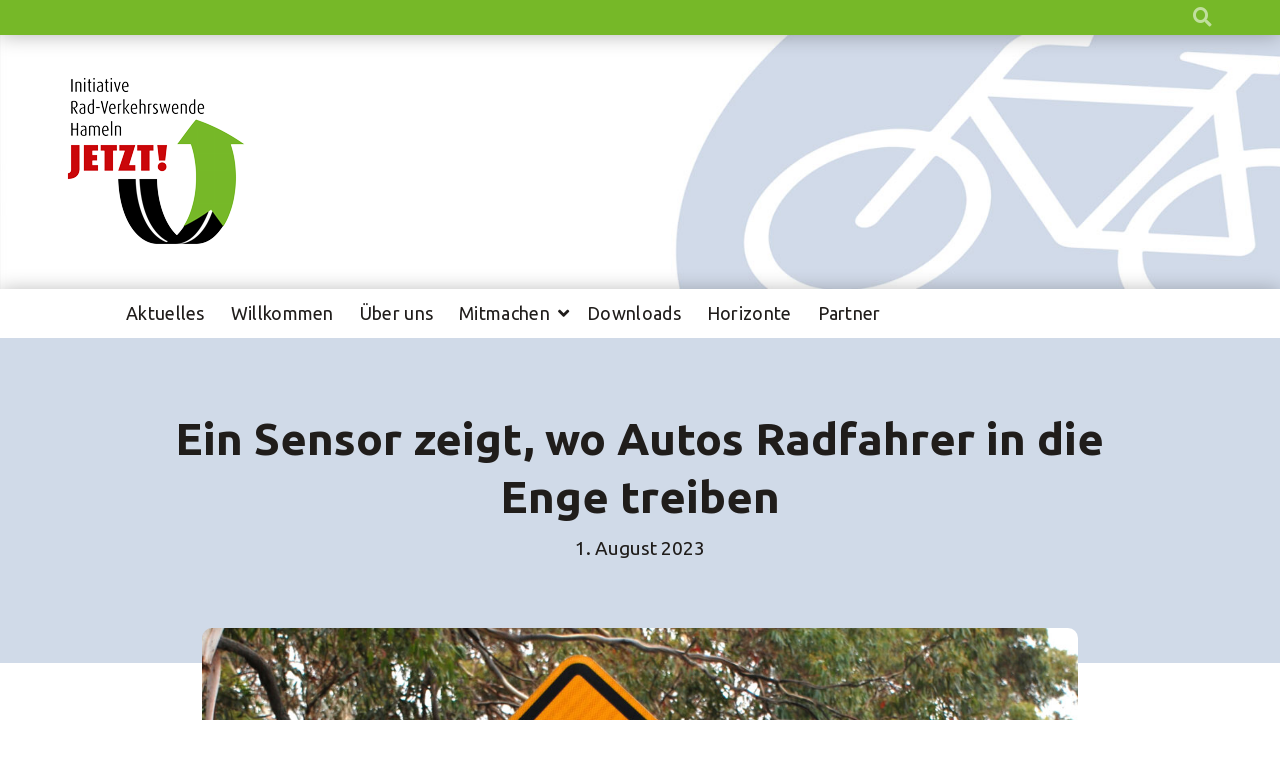

--- FILE ---
content_type: image/svg+xml
request_url: https://rad-verkehrswende-hameln.de/wp-content/themes/sunflower/assets/img/sunflower-dark.svg
body_size: 4320
content:
<?xml version="1.0" encoding="utf-8"?>
<!-- Generator: Adobe Illustrator 16.0.4, SVG Export Plug-In . SVG Version: 6.00 Build 0)  -->
<!DOCTYPE svg PUBLIC "-//W3C//DTD SVG 1.1//EN" "http://www.w3.org/Graphics/SVG/1.1/DTD/svg11.dtd">
<svg version="1.1" id="Ebene_1" xmlns:serif="http://www.serif.com/"
	 xmlns="http://www.w3.org/2000/svg" xmlns:xlink="http://www.w3.org/1999/xlink" x="0px" y="0px" width="595.279px"
	 height="283.46px" viewBox="0 0 595.279 283.46" enable-background="new 0 0 595.279 283.46" xml:space="preserve">
<g>
	<path fill="#7AB41D" d="M380.783,163.277c-7,0-13.672,1.418-19.778,3.953l-4.413-8.051l0.079-0.04l-13.673-30.623l15.812-4.518
		l2.036,0.801c1.012,0.394,2.062,0.584,3.086,0.584c3.363,0,6.528-2.035,7.828-5.325c1.694-4.328-0.433-9.213-4.754-10.914
		L338.77,98.02l12.989-15.891c2.929-3.604,2.364-8.898-1.248-11.82c-3.624-2.929-8.904-2.351-11.833,1.261L326.7,86.188
		l-20.059-16.423c-0.354-0.453-0.734-0.899-1.155-1.333c-5.693-5.798-15.011-5.884-20.809-0.19l-43.919,43.11
		c-1.135,1.104-2.042,2.351-2.731,3.664c-0.19,0.21-0.388,0.42-0.558,0.637c-4.104,5.143-3.244,12.641,1.897,16.739l18.387,14.654
		l-0.775,1.011l-17.007,22.524c-7.743-4.623-16.765-7.303-26.431-7.303c-28.46,0-51.621,23.167-51.621,51.627
		c0,28.447,23.161,51.602,51.621,51.602c26.569,0,48.501-20.174,51.305-45.994h19.549l-0.118,1.367c0,0.013,0,0.013,0,0.013
		c-0.092,0.984,0,1.957,0.223,2.863c0.105,0.354,0.21,0.722,0.354,1.063c-0.072,2.955,2.134,5.49,5.102,5.739l24.901,2.103
		c0.145,0.013,0.282,0.013,0.434,0.013c0.006,0,0.026,0,0.026,0c0.367,0,0.716-0.027,1.063-0.105
		c0.099-0.027,0.196-0.04,0.282-0.065c0.282-0.067,0.565-0.157,0.828-0.277c0.064-0.025,0.138-0.053,0.196-0.078
		c0.309-0.157,0.617-0.328,0.906-0.525c0.059-0.053,0.118-0.104,0.184-0.157c0.236-0.171,0.447-0.381,0.657-0.591
		c0.026-0.04,0.065-0.065,0.117-0.105c0.026-0.053,0.093-0.117,0.146-0.197c0.013-0.013,0.013-0.025,0.032-0.038
		c1.268-1.59,6.538-9.431-0.032-23.378c-1.313-2.798-4.663-3.993-7.467-2.68s-4.013,4.649-2.679,7.46
		c1.589,3.389,2.095,5.936,2.147,7.802l-9.437-3.521l2.804-14.577l40.257-40.688l5.871,10.689
		c-13.305,9.352-22.024,24.797-22.024,42.264c0,28.447,23.167,51.602,51.613,51.602c28.46,0,51.602-23.154,51.602-51.602
		C432.385,186.444,409.243,163.277,380.783,163.277z M301.987,92.518l14.073,13.909c0.813,0.794,1.779,1.412,2.829,1.832
		l22.771,8.977l-14.158,4.065l10.967,24.576h-41.964l-24.737-23.716L301.987,92.518z M270.381,157.091l18.538,14.748l-2.647,28.461
		l-16.685-43.209H270.381z M259.822,162.882l17.901,46.414h-12.877c-1.365-12.543-7.236-23.746-15.95-31.94L259.822,162.882z
		 M242.113,186.365c6.047,6.055,10.191,14.027,11.438,22.932h-28.749L242.113,186.365z M213.54,255.29
		c-22.268,0-40.398-18.111-40.398-40.386c0-22.273,18.131-40.397,40.398-40.397c7.125,0,13.816,1.851,19.614,5.096l-19.234,25.491
		c-0.118-0.013-0.262-0.013-0.38-0.013c-5.417,0-9.824,4.399-9.824,9.823c0,5.411,4.406,9.824,9.824,9.824
		c3.343,0,6.284-1.681,8.057-4.217h31.954C250.806,240.132,233.917,255.29,213.54,255.29z M312.402,164.616
		c0.538-2.836-0.414-5.62-2.306-7.524h24.274l-25.469,25.729L312.402,164.616z M380.783,255.29
		c-22.274,0-40.397-18.111-40.397-40.386c0-13.226,6.396-24.979,16.232-32.36l15.379,27.987c-0.669,1.327-1.051,2.797-1.051,4.373
		c0,5.411,4.427,9.824,9.837,9.824c5.425,0,9.823-4.413,9.823-9.824c0-5.082-3.86-9.259-8.799-9.784l-15.353-27.986
		c4.452-1.708,9.285-2.627,14.328-2.627c22.274,0,40.398,18.124,40.398,40.397C421.182,237.178,403.058,255.29,380.783,255.29z"/>
	<path fill="#7AB41D" d="M337.221,63.776l72.692,19.562c0.368,0.091,0.724,0.144,1.089,0.144c1.853,0,3.547-1.228,4.06-3.119
		c0.604-2.239-0.723-4.538-2.955-5.148l-72.693-19.568c-2.259-0.598-4.544,0.716-5.161,2.975
		C333.661,60.86,334.974,63.158,337.221,63.776z"/>
	<path fill="#7AB41D" d="M240.148,50.721c0.743,0.564,1.609,0.814,2.489,0.814c1.288,0,2.554-0.584,3.375-1.707
		c4.945-6.705,11.005-11.715,18.065-14.906c10.021-4.544,20.383-4.8,29.058-2.679c-2.851,6.376-4.413,14.059-4.741,16.351
		c-0.663,4.564,3.316,8.071,13.028,11.274c3.414,3.941,8.451,6.449,14.079,6.449c10.306,0,18.658-8.358,18.658-18.662
		c0-3.849-1.207-7.112-3.229-9.804c0.21-0.204,0.406-0.42,0.591-0.677c1.589-2.18,1.104-5.267-1.091-6.842l-10.208-7.407
		c-0.334-0.23-0.683-0.473-1.063-0.676c-1.398-0.809-3.04-1.373-4.787-1.708c-0.071-0.026-0.118-0.072-0.196-0.085
		c-12.451-4.314-35.487-1.399-53.564,6.797c-8.393,3.795-15.577,9.719-21.369,17.585C237.87,46.722,238.271,49.355,240.148,50.721z"
		/>
</g>
</svg>
